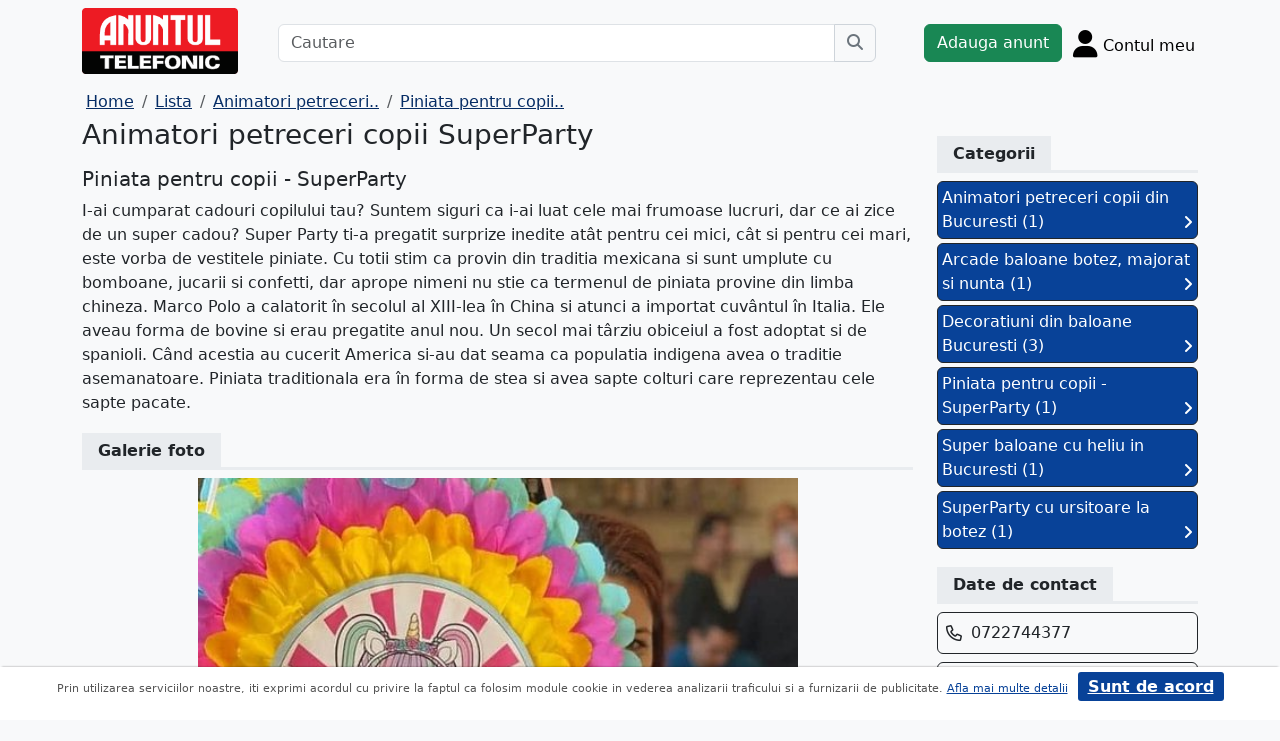

--- FILE ---
content_type: text/html; charset=UTF-8
request_url: https://m.anuntul.ro/superparty1/detaliu-produs/285711/1817861
body_size: 5243
content:
<!DOCTYPE html>
<html lang="ro">
    <head>
        <meta charset="utf-8">
        <meta name="viewport" content="width=device-width, initial-scale=1">
        <title>Animatori petreceri copii SuperParty - Vezi Detalii Firma & Servicii</title>
                
        <meta name="description" content="Urmeaza ziua de nastere copilului tau sau vrei sa sarbatoresti un eveniment major? Ai ajuns exact unde trebuie, Super Party ti-a pregatit o frunoasa surpriza pentru..">
                
                        <link rel="stylesheet" href="/build/4324.bdc290e7.css"><link rel="stylesheet" href="/build/app.d534346a.css">            
        
    <link rel="stylesheet" href="/build/9220.28ab56a2.css"><link rel="stylesheet" href="/build/anunt.7dce0401.css">
    <link rel="stylesheet" href="/build/magazin-page.f0bd6013.css">
        
        <script defer>
            window.dataLayer = window.dataLayer || [];
            window.dataLayer.push({
                'dlvPageCategory': ''
            });
        </script>          
                                   
        <!-- Google Tag Manager -->
        <script>(function(w,d,s,l,i){w[l]=w[l]||[];w[l].push({'gtm.start':
        new Date().getTime(),event:'gtm.js'});var f=d.getElementsByTagName(s)[0],
        j=d.createElement(s),dl=l!='dataLayer'?'&l='+l:'';j.async=true;j.src=
        'https://www.googletagmanager.com/gtm.js?id='+i+dl;f.parentNode.insertBefore(j,f);
        })(window,document,'script','dataLayer','GTM-32WV');</script>
        <!-- End Google Tag Manager -->
        
                    <meta property="og:url"           content="https://m.anuntul.ro/superparty1/detaliu-produs/285711/1817861" />
<meta property="og:type"          content="website" />
<meta property="og:title"         content="Animatori petreceri copii SuperParty" />
<meta property="og:description"   content="Urmeaza ziua de nastere copilului tau sau vrei sa sarbatoresti un eveniment major? Ai ajuns exact unde trebuie, Super Party ti-a pregatit o frunoasa surpriza pentru copii! Pentru orice fel de aniversare poti rezerva animatori petreceri copii. Micutii se vor bucura nespus. Va spunem asta datorita sutelor de petreceri la care am participat.. Un membru din echipa SuperParty va venil la domiciliul tau, purtand un costum de exceptie. Asadar, pentru inchiriere animatori copii, te astaeptam sa ne contactezi chiar astazi." />
<meta property="og:image"         content="https://assets2.ghidul.ro/media/foto_video/14/306/285711/foto/crop/5432581.jpg' }}" />
<meta property="fb:app_id"        content="196947880654996">

                
                        <!-- TikTok Pixel Code Start -->
        <script>
        !function (w, d, t) {
          w.TiktokAnalyticsObject=t;var ttq=w[t]=w[t]||[];ttq.methods=["page","track","identify","instances","debug","on","off","once","ready","alias","group","enableCookie","disableCookie","holdConsent","revokeConsent","grantConsent"],ttq.setAndDefer=function(t,e){t[e]=function(){t.push([e].concat(Array.prototype.slice.call(arguments,0)))}};for(var i=0;i<ttq.methods.length;i++)ttq.setAndDefer(ttq,ttq.methods[i]);ttq.instance=function(t){for(
        var e=ttq._i[t]||[],n=0;n<ttq.methods.length;n++)ttq.setAndDefer(e,ttq.methods[n]);return e},ttq.load=function(e,n){var r="https://analytics.tiktok.com/i18n/pixel/events.js",o=n&&n.partner;ttq._i=ttq._i||{},ttq._i[e]=[],ttq._i[e]._u=r,ttq._t=ttq._t||{},ttq._t[e]=+new Date,ttq._o=ttq._o||{},ttq._o[e]=n||{};n=document.createElement("script")
        ;n.type="text/javascript",n.async=!0,n.src=r+"?sdkid="+e+"&lib="+t;e=document.getElementsByTagName("script")[0];e.parentNode.insertBefore(n,e)};


          ttq.load('CRV9C5JC77U61CV1L5AG');
          ttq.page();
        }(window, document, 'ttq');
        </script>
        <!-- TikTok Pixel Code End -->
    </head>
    <body class="d-flex flex-column h-100; bg-light">
        <!-- Google Tag Manager (noscript) -->
        <noscript><iframe src="https://www.googletagmanager.com/ns.html?id=GTM-32WV" accesskey=""height="0" width="0" style="display:none;visibility:hidden"></iframe></noscript>
        <!-- End Google Tag Manager (noscript) -->  

        <header class="">
            <div class="container p-1">
                <div class="hstack">
                    <div class="c-logo">        
                        <a href="/"><img src="/build/logo.0789d363.png" alt="logo" class="d-inline-block mt-1 ms-2 img-fluid" width="254" height="108" ></a>
                    </div>
                    <div class="w-100 ">
                        <div class="cautare input-group w-100 px-sm-5 mx-auto mt-2 d-none d-md-flex">
                            <input type="text" class="form-control" placeholder="Cautare" aria-label="Cautare" aria-describedby="cautare" autocomplete='off' data-path=""> 
                            <button class="btn-cautare btn btn-outline-secondary" type="button" id="cautare_top" aria-label="Cauta"><i class="fa-solid fa-magnifying-glass"></i></button>
                        </div>
                                                    <button class="btn-open-cautare ms-auto btn fs-3 mt-2 d-flex d-md-none" type="button" aria-label="Cauta"><i class="fa-solid fa-magnifying-glass"></i></button>
                                            </div>    
                                            <a class="btn btn-success  mt-2 text-nowrap" href="/cont/adauga-anunt">Adauga anunt</a>
                                        <div class="h-cont dropdown mt-2 text-nowrap">
                        <button class="btn-top-cont position-relative" type="button" data-bs-toggle="dropdown" aria-expanded="false" aria-label="Cont">
                            <i class="fa-solid fa-user fs-3"></i>
                            <span class="txt d-none d-sm-inline-block " style="vertical-align: text-bottom;">Contul meu</span>
                                                    </button>
                        <ul class="dropdown-menu dropdown-menu-end">
                                     <li><div class="mb-2">
            <a class="btn btn-outline-dark mx-2" href="/login">Intra in cont</a>
            <a class="btn btn-outline-dark me-2" href="/login/creare-cont">Creare Cont</a>
        </div>
    </li>
<li><a class="dropdown-item" href="/cont/anunturile-mele"><i class="fa-regular fa-square-list"></i>&nbsp; Anunturile mele</a></li>
<li><a class="dropdown-item" href="/cont/cautari"><i class="fa-solid fa-magnifying-glass"></i>&nbsp; Cautari salvate</a></li>
<li><a class="dropdown-item" href="/cont/mesaje-primite"><i class="fa-regular fa-envelope"></i>&nbsp; Mesajele mele</a></li>
<li><a class="dropdown-item" href="/anunturi-favorite"><i class="fa-regular fa-star"></i>&nbsp; Anunturi favorite <span class="badge rounded-pill bg-dark d-none">0</span></a></li>
<li><a class="dropdown-item" href="/cont/alimentare"><i class="fa-regular fa-credit-card"></i>&nbsp; Alimentare cont</a></li>
    <li><a class="dropdown-item" href="/cont/adauga-anunt"><i class="fa-solid fa-plus"></i>&nbsp; Adauga Anunt</a></li>

                        </ul>
                    </div>
                    
                </div>    
            </div>
            
        </header>
    
        <main class="">            
            <div class="container">
                <div class="row pb-2 px-2 bg-light">
                    <div class="cautare input-group pt-2 d-none cautare-bottom d-md-none">
                        <input type="text" class="form-control" placeholder="Cautare" aria-label="Cautare" aria-describedby="cautare" data-path="">
                        <button class="btn-cautare btn btn-outline-secondary" type="button" aria-label="Cauta"><i class="fa-solid fa-magnifying-glass"></i></button>
                    </div>
                </div>
                 
                 
                 
                        
                                                <nav aria-label="breadcrumb" class="d-block">
    <ol class="breadcrumb p-1 m-0" itemscope="" itemtype="https://schema.org/BreadcrumbList">
        <li class="breadcrumb-item" itemprop="itemListElement" itemscope="" itemtype="https://schema.org/ListItem"><a itemprop="item" href="/" class="text-blue800"><span itemprop="name">Home</span></a><meta itemprop="position" content="1"></li>
        <li class="breadcrumb-item" itemprop="itemListElement" itemscope="" itemtype="https://schema.org/ListItem"><a itemprop="item" href="/lista-firme" class="text-blue800"><span itemprop="name">Lista</span></a><meta itemprop="position" content="2"></li>  
        <li class="breadcrumb-item" itemprop="itemListElement" itemscope="" itemtype="https://schema.org/ListItem"><a itemprop="item" href="/firma-ghidul/superparty1" class="text-blue800"><span itemprop="name">Animatori petreceri..</span></a><meta itemprop="position" content="3"></li>  
        <li class="breadcrumb-item" itemprop="itemListElement" itemscope="" itemtype="https://schema.org/ListItem"><a itemprop="item" href="/produse-superparty1/285711/1360111" class="text-blue800"><span itemprop="name">Piniata pentru copii..</span></a><meta itemprop="position" content="4"></li>                                      
    </ol>
</nav>
<div class="row">
    
    <div class="col-sm-12 col-xl-9">
        <h1 class="h3">Animatori petreceri copii SuperParty</h1>
        <h3 class="h5 d-inline-block mt-2">Piniata pentru copii - SuperParty</h3>
        <div><div class="elementor-element elementor-element-21eeb53 elementor-widget elementor-widget-text-editor" data-id="21eeb53" data-element_type="widget" data-widget_type="text-editor.default">
<div class="elementor-widget-container">
<p>I-ai cumparat cadouri copilului tau? Suntem siguri ca i-ai luat cele mai frumoase lucruri, dar ce ai zice de un super cadou? Super Party ti-a pregatit surprize inedite at&acirc;t pentru cei mici, c&acirc;t si pentru cei mari, este vorba de vestitele piniate. Cu totii stim ca provin din traditia mexicana si sunt umplute cu bomboane, jucarii si confetti, dar aprope nimeni nu stie ca termenul de piniata provine din limba chineza. Marco Polo a calatorit &icirc;n secolul al XIII-lea &icirc;n China si atunci a importat cuv&acirc;ntul &icirc;n Italia. Ele aveau forma de bovine si erau pregatite anul nou. Un secol mai t&acirc;rziu obiceiul a fost adoptat si de spanioli. C&acirc;nd acestia au cucerit America si-au dat seama ca populatia indigena avea o traditie asemanatoare. Piniata traditionala era &icirc;n forma de stea si avea sapte colturi care reprezentau cele sapte pacate.</p>
</div>
</div></div>
        <div class="border-bottom border-3 at-border-gray mt-4 mb-2 pb-1">
            <span class="at-bg-gray px-3 py-2 fw-bold">Galerie foto</span>
        </div>
        <div class="text-center mt-2 position-relative">
            <ul id="imageGallery" class="list-unstyled slider-galeria">
                                <li data-thumb="https://assets2.ghidul.ro/media/foto_video/14/306/285711/foto/crop/5432581.jpg">
                    <img src="https://assets2.ghidul.ro/media/foto_video/14/306/285711/foto/crop/5432581.jpg" class="img-fluid" alt="..." width="600" height="800" />
                </li>
                            </ul>
        </div>
        
    </div>
    <div class="col-sm-12 col-xl-3">
        <div class="meniu-lateral">
    <div id="categ" class="clearfix border-bottom border-3 at-border-gray mt-4 mb-2 pb-1">
        <span class="at-bg-gray px-3 py-2 fw-bold">Categorii</span>
    </div>
        <div id="categorii">
                                            <a href="/superparty1/detaliu-produs/285711/1817791" class="categorie bg-blue700 d-block border border-1 border-dark p-1 mb-1 text-decoration-none text-white rounded">Animatori petreceri copii din Bucuresti (1) <i class="fa-solid fa-angle-right float-end mt-1"></i></a>
                                            <a href="/superparty1/detaliu-produs/285711/1817831" class="categorie bg-blue700 d-block border border-1 border-dark p-1 mb-1 text-decoration-none text-white rounded">Arcade baloane botez, majorat si nunta (1) <i class="fa-solid fa-angle-right float-end mt-1"></i></a>
                                            <a href="/produse-superparty1/285711/1360071" class="categorie bg-blue700 d-block border border-1 border-dark p-1 mb-1 text-decoration-none text-white rounded">Decoratiuni din baloane Bucuresti (3) <i class="fa-solid fa-angle-right float-end mt-1"></i></a>
                                            <a href="/superparty1/detaliu-produs/285711/1817861" class="categorie bg-blue700 d-block border border-1 border-dark p-1 mb-1 text-decoration-none text-white rounded">Piniata pentru copii - SuperParty (1) <i class="fa-solid fa-angle-right float-end mt-1"></i></a>
                                            <a href="/superparty1/detaliu-produs/285711/1817841" class="categorie bg-blue700 d-block border border-1 border-dark p-1 mb-1 text-decoration-none text-white rounded">Super baloane cu heliu in Bucuresti (1) <i class="fa-solid fa-angle-right float-end mt-1"></i></a>
                                            <a href="/superparty1/detaliu-produs/285711/1817851" class="categorie bg-blue700 d-block border border-1 border-dark p-1 mb-1 text-decoration-none text-white rounded">SuperParty cu ursitoare la botez (1) <i class="fa-solid fa-angle-right float-end mt-1"></i></a>
            </div>
        <div id="contact" class="clearfix border-bottom border-3 at-border-gray mt-4 mb-2 pb-1">
        <span class="at-bg-gray px-3 py-2 fw-bold">Date de contact</span>
    </div>
            <div class="border border-1 border-dark rounded p-2 mb-2">
            <i class="text-dark fa-regular fa-phone mt-1" style="vertical-align:top"></i>
            <div class="d-inline-block ms-1">
                0722744377
            </div>    
        </div>
                <div class="border border-1 border-dark rounded p-2 mb-2">
            <i class="text-dark fa-regular fa-envelope mt-1" style="vertical-align:top"></i>
            <div class="d-inline-block ms-1">
                <a class="text-decoration-none text-dark" href="mailto:contact@suparparty.ro">contact@suparparty.ro</a>
            </div>
        </div>
            <div class="border border-1 border-dark rounded p-2 mb-2">
        <div class="d-inline-block ms-1">
            <i class="text-dark fa-regular fa-location-dot" ></i> 
            Bucuresti
        </div>
    </div>
                <div class="border border-1 border-dark rounded p-2 mb-2">
            <div class="d-inline-block text-wrap">
                <i class="text-dark fa-regular fa-globe me-1" ></i>
                <a class="text-decoration-none text-dark" href="https://www.superparty.ro" target="_blank">www.superparty.ro</a>
            </div>
        </div>
                <div class="clearfix border-bottom border-3 at-border-gray mt-5 mb-2 pb-1">
        <span class="at-bg-gray px-3 py-2 fw-bold">Distribuie</span>
    </div>
    <div class="share-container">
    <button class="btn fb-share-button" data-href="https://m.anuntul.ro/superparty1/detaliu-produs/285711/1817861" name="fb_share">
        <i class="fa-brands fa-facebook fs-3"></i>
    </button>
    <a class="btn wup-share-button" data-href="https://m.anuntul.ro/superparty1/detaliu-produs/285711/1817861" href="https://api.whatsapp.com/send?text=https://m.anuntul.ro/superparty1/detaliu-produs/285711/1817861"  data-action="share/whatsapp/share" target="_blank" aria-label="share whatsapp">
        <i class="fa-brands fa-whatsapp fs-3"></i>
    </a>
    <a class="btn twt-share-button" data-href="https://m.anuntul.ro/superparty1/detaliu-produs/285711/1817861" href="https://twitter.com/intent/tweet?text=https://m.anuntul.ro/superparty1/detaliu-produs/285711/1817861"  target="_blank" aria-label="share twitter">
        <i class="fa-brands fa-twitter fs-3"></i>
    </a>
    <a class="btn in-share-button" data-href="https://m.anuntul.ro/superparty1/detaliu-produs/285711/1817861" href="https://www.linkedin.com/shareArticle?mini=true&url=https://m.anuntul.ro/superparty1/detaliu-produs/285711/1817861"  target="_blank" aria-label="share linkedin">
        <i class="fa-brands fa-linkedin fs-3"></i>
    </a>
</div>
</div>        </div>
</div>


<button type="button" class="btn btn-danger btn-floating btn" id="btn-back-to-top" name="mergi sus">
    <i class="fas fa-arrow-up"></i>
</button>    
                                                <div class="row">
                <footer class="py-3 text-center text-dark bg-light">
                    <a href="/stiri-articole-comunicate">Articole</a> | <a href="/lista-editii-calendar/2026">Arhiva ziar</a> | <a href="/termeni">Termeni si conditii</a> | <a href="/politica-de-confidentialitate">Politica de confidentialitate</a> | <a href="/contact">Contact</a> | <a href="https://www.anpc.ro" target="_blank">ANPC</a>
                    <br>
       
                    <a href="https://www.facebook.com/AnuntulRo" target="_blank" class="fs-2 m-2" aria-label="facebook"><i class="fa-brands fa-facebook"></i></a>
                    <a href="https://www.instagram.com/anuntul.ro/"  target="_blank" class="fs-2 m-2" aria-label="instagram"><i class="fa-brands fa-instagram"></i></a>
                    <a href="https://www.linkedin.com/company/35618729"  target="_blank" class="fs-2 m-2" aria-label="linkedin"><i class="fa-brands fa-linkedin"></i></a>
                    <a href="https://www.tiktok.com/@anuntultelefonic"  target="_blank" class="fs-2 m-2" aria-label="tiktok"><i class="fa-brands fa-tiktok"></i></a>
                    <a href="https://www.youtube.com/c/AnuntulTelefonic_1"  target="_blank" class="fs-2 m-2" aria-label="youtube"><i class="fa-brands fa-youtube"></i></a>
                                            <div class="container-dwl-app mb-2"><a class="app-android" href="https://play.google.com/store/apps/details?id=ro.anuntul.atw" target="_blank"><img src="/build/google-play-store.da560758.png" width="32" height="32" alt=""/><span><span class="descarca">Descarca aplicatia</span>Google Play</span></a></div>
                                        <div class="text-center">
                        <small>Copyright © 2026 ANUNTUL TELEFONIC<br>Toate drepturile rezervate.</small>   
                    </div>
                </footer>
                </div>
            </div>
        </main>
            <script> 
        var ogURL = "https://m.anuntul.ro/superparty1/detaliu-produs/285711/1817861";
    </script>
                <script src="/build/runtime.a10d00bc.js" defer></script><script src="/build/7588.3752a19c.js" defer></script><script src="/build/3748.6d326115.js" defer></script><script src="/build/4228.95985d74.js" defer></script><script src="/build/4324.626ed08b.js" defer></script><script src="/build/app.246d024d.js" defer></script>
                    <script>
            const chatToggletUrl="/chat/toggle";
            const ackSupportUrl="/chat/ack";
                    const hubUrl=null;
            const chatSupportUrl=null;
                </script>

        
    <script src="/build/7912.de4a2e01.js" defer></script><script src="/build/9220.5fc24314.js" defer></script><script src="/build/1756.a8fecb91.js" defer></script><script src="/build/magazin-page.7fa70866.js" defer></script>

  

    </body>
    
</html>


--- FILE ---
content_type: application/javascript
request_url: https://m.anuntul.ro/build/magazin-page.7fa70866.js
body_size: 2919
content:
"use strict";(self.webpackChunk=self.webpackChunk||[]).push([[8132],{5696:(r,t,e)=>{e(7532),e(6568),e(9640),e(2536),e(1756),e(6160),e(9892),e(1464);var n=e(7588);e(2636),e(4792),e(588),n((function(){n("#imageGallery").lightSlider({item:1,gallery:!0,controls:!0,adaptiveHeight:!1,enableDrag:!1,thumbItem:7,addClass:"center-thumbs",responsive:!0,loop:!1,onSliderLoad:function(){n(".lSPager").find("img").attr("alt",".."),n(".lSPrev").attr("href","#"),n(".lSNext").attr("href","#")}});var r,t=!1;if(n(".filter_desc").length&&n("html, body").animate({scrollTop:n("#anunturi").offset().top}),n("#btn_video").on("click",(function(){n("#video").removeClass("d-none")})),n("#lat").val()){var e;e=L.latLng(parseFloat(n("#lat").val()),parseFloat(n("#lng").val())),t||function(){r=L.map("map").setView(e,13),L.tileLayer("https://tile.openstreetmap.org/{z}/{x}/{y}.png",{attribution:'&copy; <a href="https://www.openstreetmap.org/copyright">OpenStreetMap</a> contributors'}).addTo(r);var n=L.icon({iconUrl:"/marker-icon.png",shadowUrl:"/marker-shadow.png"}),a={draggable:!1,icon:n};(n=new L.Marker(e,a)).addTo(r),t=!0}()}n(".fb-share-button").on("click",(function(){return window.open("https://www.facebook.com/sharer/sharer.php?u="+ogURL,"facebook-share-dialog","width=800,height=600"),!1}))}))},4792:(r,t,e)=>{e.r(t)},4528:(r,t,e)=>{var n=e(6040);r.exports=function(r,t){var e=[][r];return!!e&&n((function(){e.call(null,t||function(){return 1},1)}))}},9970:(r,t,e)=>{var n=e(1447);r.exports=n([].slice)},8960:(r,t,e)=>{var n=e(3528),a=e(6040),o=e(8424),i=e(8659),u=Error.prototype.toString,s=a((function(){if(n){var r=Object.create(Object.defineProperty({},"name",{get:function(){return this===r}}));if("true"!==u.call(r))return!0}return"2: 1"!==u.call({message:1,name:2})||"Error"!==u.call({})}));r.exports=s?function(){var r=o(this),t=i(r.name,"Error"),e=i(r.message);return t?e?t+": "+e:t:e}:u},6852:(r,t,e)=>{var n=e(1447),a=e(1064),o=e(9063),i=e(5983),u=e(1992),s=n([].push);r.exports=function(r){if(o(r))return r;if(a(r)){for(var t=r.length,e=[],n=0;n<t;n++){var l=r[n];"string"==typeof l?s(e,l):"number"!=typeof l&&"Number"!==i(l)&&"String"!==i(l)||s(e,u(l))}var c=e.length,f=!0;return function(r,t){if(f)return f=!1,t;if(a(this))return t;for(var n=0;n<c;n++)if(e[n]===r)return t}}}},8659:(r,t,e)=>{var n=e(1992);r.exports=function(r,t){return void 0===r?arguments.length<2?"":t:n(r)}},6680:(r,t,e)=>{var n=e(5624),a=e(6040),o=e(1447),i=e(1992),u=e(1096).trim,s=e(3388),l=n.parseInt,c=n.Symbol,f=c&&c.iterator,v=/^[+-]?0x/i,p=o(v.exec),d=8!==l(s+"08")||22!==l(s+"0x16")||f&&!a((function(){l(Object(f))}));r.exports=d?function(r,t){var e=u(i(r));return l(e,t>>>0||(p(v,e)?16:10))}:l},9840:(r,t,e)=>{var n=e(892),a=e(6216),o=e(6056),i=e(8020),u=RegExp.prototype;r.exports=function(r){var t=r.flags;return void 0!==t||"flags"in u||a(r,"flags")||!o(u,r)?t:n(i,r)}},4096:r=>{r.exports=Object.is||function(r,t){return r===t?0!==r||1/r==1/t:r!=r&&t!=t}},9800:(r,t,e)=>{var n=e(3748),a=e(8168),o=e(2196).indexOf,i=e(4528),u=a([].indexOf),s=!!u&&1/u([1],1,-0)<0;n({target:"Array",proto:!0,forced:s||!i("indexOf")},{indexOf:function(r){var t=arguments.length>1?arguments[1]:void 0;return s?u(this,r,t)||0:o(this,r,t)}})},7732:(r,t,e)=>{var n=e(1447),a=e(3244),o=Date.prototype,i="Invalid Date",u="toString",s=n(o[u]),l=n(o.getTime);String(new Date(NaN))!==i&&a(o,u,(function(){var r=l(this);return r==r?s(this):i}))},3456:(r,t,e)=>{var n=e(3244),a=e(8960),o=Error.prototype;o.toString!==a&&n(o,"toString",a)},6760:(r,t,e)=>{var n=e(3748),a=e(4960),o=e(4744),i=e(892),u=e(1447),s=e(6040),l=e(9063),c=e(6232),f=e(9970),v=e(6852),p=e(8972),d=String,g=a("JSON","stringify"),h=u(/./.exec),x=u("".charAt),b=u("".charCodeAt),m=u("".replace),y=u(1..toString),S=/[\uD800-\uDFFF]/g,w=/^[\uD800-\uDBFF]$/,O=/^[\uDC00-\uDFFF]$/,I=!p||s((function(){var r=a("Symbol")("stringify detection");return"[null]"!==g([r])||"{}"!==g({a:r})||"{}"!==g(Object(r))})),k=s((function(){return'"\\udf06\\ud834"'!==g("\udf06\ud834")||'"\\udead"'!==g("\udead")})),D=function(r,t){var e=f(arguments),n=v(t);if(l(n)||void 0!==r&&!c(r))return e[1]=function(r,t){if(l(n)&&(t=i(n,this,d(r),t)),!c(t))return t},o(g,null,e)},E=function(r,t,e){var n=x(e,t-1),a=x(e,t+1);return h(w,r)&&!h(O,a)||h(O,r)&&!h(w,n)?"\\u"+y(b(r,0),16):r};g&&n({target:"JSON",stat:!0,arity:3,forced:I||k},{stringify:function(r,t,e){var n=f(arguments),a=o(I?D:g,null,n);return k&&"string"==typeof a?m(a,S,E):a}})},5292:(r,t,e)=>{var n=e(3748),a=e(6680);n({global:!0,forced:parseInt!==a},{parseInt:a})},2984:(r,t,e)=>{e(2644);var n,a,o=e(3748),i=e(892),u=e(9063),s=e(8424),l=e(1992),c=(n=!1,(a=/[ac]/).exec=function(){return n=!0,/./.exec.apply(this,arguments)},!0===a.test("abc")&&n),f=/./.test;o({target:"RegExp",proto:!0,forced:!c},{test:function(r){var t=s(this),e=l(r),n=t.exec;if(!u(n))return i(f,t,e);var a=i(n,t,e);return null!==a&&(s(a),!0)}})},5716:(r,t,e)=>{var n=e(3788).PROPER,a=e(3244),o=e(8424),i=e(1992),u=e(6040),s=e(9840),l="toString",c=RegExp.prototype,f=c[l],v=u((function(){return"/a/b"!==f.call({source:"a",flags:"b"})})),p=n&&f.name!==l;(v||p)&&a(c,l,(function(){var r=o(this);return"/"+i(r.source)+"/"+i(s(r))}),{unsafe:!0})},2888:(r,t,e)=>{var n=e(892),a=e(8760),o=e(8424),i=e(952),u=e(960),s=e(1992),l=e(2696),c=e(364),f=e(6884),v=e(1456);a("match",(function(r,t,e){return[function(t){var e=l(this),a=i(t)?void 0:c(t,r);return a?n(a,t,e):new RegExp(t)[r](s(e))},function(r){var n=o(this),a=s(r),i=e(t,n,a);if(i.done)return i.value;if(!n.global)return v(n,a);var l=n.unicode;n.lastIndex=0;for(var c,p=[],d=0;null!==(c=v(n,a));){var g=s(c[0]);p[d]=g,""===g&&(n.lastIndex=f(a,u(n.lastIndex),l)),d++}return 0===d?null:p}]}))},8824:(r,t,e)=>{var n=e(892),a=e(8760),o=e(8424),i=e(952),u=e(2696),s=e(4096),l=e(1992),c=e(364),f=e(1456);a("search",(function(r,t,e){return[function(t){var e=u(this),a=i(t)?void 0:c(t,r);return a?n(a,t,e):new RegExp(t)[r](l(e))},function(r){var n=o(this),a=l(r),i=e(t,n,a);if(i.done)return i.value;var u=n.lastIndex;s(u,0)||(n.lastIndex=0);var c=f(n,a);return s(n.lastIndex,u)||(n.lastIndex=u),null===c?-1:c.index}]}))},7608:(r,t,e)=>{var n=e(3748),a=e(1447),o=e(2696),i=e(3288),u=e(1992),s=a("".slice),l=Math.max,c=Math.min;n({target:"String",proto:!0,forced:!"".substr||"b"!=="ab".substr(-1)},{substr:function(r,t){var e,n,a=u(o(this)),f=a.length,v=i(r);return v===1/0&&(v=0),v<0&&(v=l(f+v,0)),(e=void 0===t?f:i(t))<=0||e===1/0||v>=(n=c(v+e,f))?"":s(a,v,n)}})}},r=>{r.O(0,[7588,3748,4228,7912,9220,1756],(()=>{return t=5696,r(r.s=t);var t}));r.O()}]);